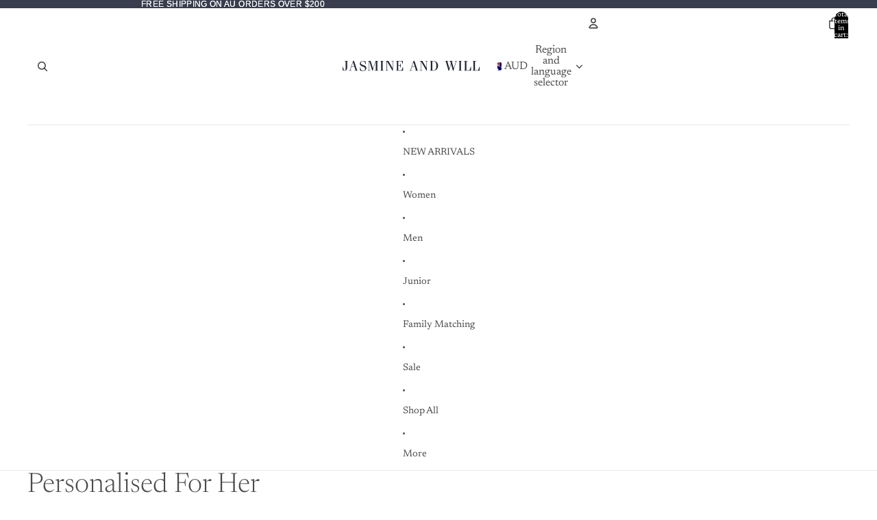

--- FILE ---
content_type: image/svg+xml
request_url: https://www.jasmineandwill.com/cdn/shop/files/jaw-logo.svg?height=15&v=1676479919
body_size: 1299
content:
<?xml version="1.0" encoding="UTF-8"?>
<svg width="240px" height="18px" viewBox="0 0 240 18" version="1.1" xmlns="http://www.w3.org/2000/svg" xmlns:xlink="http://www.w3.org/1999/xlink">
    <title>CF4FA2B3-9D35-4A53-A567-6A6D9C7A7F1E</title>
    <g id="Ecommerce" stroke="none" stroke-width="1" fill="none" fill-rule="evenodd">
        <g id="product_preorder_v01" transform="translate(-680.000000, -60.000000)" fill="#202533">
            <g id="Bottom" transform="translate(0.000000, 36.000000)">
                <g id="jw-logo" transform="translate(680.000000, 24.000000)">
                    <path d="M9.4488189,0 L9.4488189,0.529131002 L7.9875358,0.529131002 L7.9875358,12.5979748 C7.9875358,15.8490392 6.11303431,17.0526316 3.38449403,17.0526316 C2.50772417,17.0526316 0.974188734,16.7402917 0,16.2344457 L0,10.260645 L0.535803804,10.260645 L1.28998825,13.3198091 C1.97192036,16.1140062 2.60514304,16.5235006 3.60449832,16.5235006 C4.52997761,16.5235006 5.35722621,15.8490392 5.35722621,14.11471 L5.35722621,0.529131002 L3.36013931,0.529131002 L3.36013931,0 L9.4488189,0" id="Fill-1"></path>
                    <path d="M15.7714227,9.74401287 L20.6212009,9.74401287 L18.2820796,2.60674067 L18.2336556,2.60674067 L15.7714227,9.74401287 Z M11.3385827,17.0526316 L11.3385827,16.5166662 L12.7674985,16.5166662 L18.4798789,0 L20.055708,0 L25.4717997,16.5166662 L26.4566929,16.5166662 L26.4566929,17.0526316 L20.9905358,17.0526316 L20.9905358,16.5166662 L22.8125882,16.5166662 L20.7935572,10.2799782 L15.5990664,10.2799782 L13.4569237,16.5166662 L15.8198466,16.5166662 L15.8198466,17.0526316 L11.3385827,17.0526316 L11.3385827,17.0526316 Z" id="Fill-2"></path>
                    <path d="M31.0319687,11.1383184 C32.0755592,15.7630537 33.0205102,17.4538171 35.4326219,17.4538171 C37.6955308,17.4538171 39.4859642,15.961967 39.4859642,13.8236486 C39.4859642,8.90054333 30.2362205,10.8159131 30.2362205,4.92227645 C30.2362205,1.98913344 32.5231676,0 35.9050974,0 C37.7701322,0 39.3118943,0.42186205 40.5801179,0.994566719 L40.5801179,5.96740031 L40.033041,5.96740031 L39.1378243,3.08232802 C38.5161461,1.11805875 37.2976567,0.547011695 35.6812932,0.547011695 C33.4929857,0.547011695 31.9271854,2.0131688 31.9271854,3.82908187 C31.9271854,5.69389447 33.2451433,6.19034902 36.601377,7.45925039 C40.2817124,8.85081499 41.5748031,9.79565338 41.5748031,12.5307119 C41.5748031,15.663597 38.9388873,18 35.1101781,18 C33.6670556,18 31.5790455,17.3543604 30.4840629,16.6084354 L30.4840629,11.1383184 L31.0319687,11.1383184" id="Fill-3"></path>
                    <polyline id="Fill-4" points="49.1404557 0 53.337708 13.4061827 53.4347543 13.4061827 57.8260991 0 62.3622047 0 62.3622047 0.541340344 60.809464 0.541340344 60.809464 16.5104698 62.3622047 16.5104698 62.3622047 17.0526316 55.8601029 17.0526316 55.8601029 16.5104698 58.1900227 16.5104698 58.1900227 0.788598984 58.1414996 0.788598984 52.8039534 17.0526316 51.9798686 17.0526316 46.8849381 0.788598984 46.8356062 0.788598984 46.8356062 16.5104698 48.728009 16.5104698 48.728009 17.0526316 44.4094488 17.0526316 44.4094488 16.5104698 46.1562821 16.5104698 46.1562821 0.541340344 44.4094488 0.541340344 44.4094488 0 49.1404557 0"></polyline>
                    <polyline id="Fill-5" points="66.1417323 17.0526316 66.1417323 16.5104698 67.6336511 16.5104698 67.6336511 0.541340344 66.1417323 0.541340344 66.1417323 0 71.8110236 0 71.8110236 0.541340344 70.3191048 0.541340344 70.3191048 16.5104698 71.8110236 16.5104698 71.8110236 17.0526316 66.1417323 17.0526316"></polyline>
                    <polyline id="Fill-6" points="77.9284033 1.03503617 77.879698 1.03503617 77.879698 16.5104698 79.9253186 16.5104698 79.9253186 17.0526316 75.5905512 17.0526316 75.5905512 16.5104698 77.1978245 16.5104698 77.1978245 0.541340344 75.5905512 0.541340344 75.5905512 0 80.2662554 0 87.4251157 12.3210377 87.4738209 12.3210377 87.4738209 0.541340344 85.5256108 0.541340344 85.5256108 0 89.7637795 0 89.7637795 0.541340344 88.1556945 0.541340344 88.1556945 17.0526316 87.3285169 17.0526316 77.9284033 1.03503617"></polyline>
                    <path d="M93.5433071,17.0526316 L93.5433071,16.5104698 L94.9681541,16.5104698 L94.9681541,0.541340344 L93.5433071,0.541340344 L93.5433071,0 L105.612926,0 L105.612926,5.470084 L105.090983,5.470084 C103.807908,0.862530139 103.426946,0.541340344 102.238913,0.541340344 L97.5350965,0.541340344 L97.5350965,7.93445582 L99.3884272,7.93445582 C100.57646,7.93445582 101.145923,7.17132201 101.621928,4.53444416 L102.143871,4.53444416 L102.143871,11.8774507 L101.621928,11.8774507 C101.145923,9.24057289 100.57646,8.47743908 99.3884272,8.47743908 L97.5350965,8.47743908 L97.5350965,16.5104698 L101.716179,16.5104698 C103.403185,16.5104698 103.902951,15.8450894 105.304037,10.7438397 L105.826772,10.7438397 L105.826772,17.0526316 L93.5433071,17.0526316" id="Fill-7"></path>
                    <path d="M121.596793,9.74401287 L126.446835,9.74401287 L124.108407,2.60674067 L124.05916,2.60674067 L121.596793,9.74401287 Z M117.165354,17.0526316 L117.165354,16.5166662 L118.592706,16.5166662 L124.305397,0 L125.881311,0 L131.298518,16.5166662 L132.283465,16.5166662 L132.283465,17.0526316 L126.817011,17.0526316 L126.817011,16.5166662 L128.638341,16.5166662 L126.620021,10.2799782 L121.424428,10.2799782 L119.282169,16.5166662 L121.646041,16.5166662 L121.646041,17.0526316 L117.165354,17.0526316 L117.165354,17.0526316 Z" id="Fill-8"></path>
                    <polyline id="Fill-9" points="137.455962 1.03503617 137.407257 1.03503617 137.407257 16.5104698 139.452066 16.5104698 139.452066 17.0526316 135.11811 17.0526316 135.11811 16.5104698 136.725384 16.5104698 136.725384 0.541340344 135.11811 0.541340344 135.11811 0 139.793003 0 146.952675 12.3210377 147.00138 12.3210377 147.00138 0.541340344 145.05317 0.541340344 145.05317 0 149.291339 0 149.291339 0.541340344 147.683254 0.541340344 147.683254 17.0526316 146.856076 17.0526316 137.455962 1.03503617"></polyline>
                    <path d="M157.121163,16.5104698 L158.615619,16.5104698 C162.66431,16.5104698 164.255182,14.0953854 164.255182,8.52590506 C164.255182,2.95724619 162.66431,0.541340344 158.615619,0.541340344 L157.121163,0.541340344 L157.121163,16.5104698 Z M154.517114,0.541340344 L153.070866,0.541340344 L153.070866,0 L158.807649,0 C164.448015,0 167.244094,3.94299492 167.244094,8.52590506 C167.244094,13.1096367 164.448015,17.0526316 158.807649,17.0526316 L153.070866,17.0526316 L153.070866,16.5104698 L154.517114,16.5104698 L154.517114,0.541340344 L154.517114,0.541340344 Z" id="Fill-10"></path>
                    <polyline id="Fill-11" points="179.527559 0 185.411017 0 185.411017 0.541340344 183.498893 0.541340344 186.979939 13.3067864 187.028151 13.3067864 189.675707 4.68148501 188.548862 0.541340344 186.930093 0.541340344 186.930093 0 193.499955 0 193.499955 0.541340344 191.196418 0.541340344 194.725675 13.3067864 194.774704 13.3067864 198.500894 0.541340344 196.539742 0.541340344 196.539742 0 200.314961 0 200.314961 0.541340344 199.187298 0.541340344 194.284416 17.0526316 193.205782 17.0526316 190.067938 5.79127379 190.018909 5.79127379 186.489651 17.0526316 185.411017 17.0526316 180.704251 0.541340344 179.527559 0.541340344 179.527559 0"></polyline>
                    <polyline id="Fill-12" points="203.149606 17.0526316 203.149606 16.5104698 204.640914 16.5104698 204.640914 0.541340344 203.149606 0.541340344 203.149606 0 208.818898 0 208.818898 0.541340344 207.32759 0.541340344 207.32759 16.5104698 208.818898 16.5104698 208.818898 17.0526316 203.149606 17.0526316"></polyline>
                    <path d="M216.870935,16.5104698 L220.634812,16.5104698 C222.313298,16.5104698 222.796498,16.2147452 224.323242,10.2016779 L224.88189,10.2016779 L224.88189,17.0526316 L212.598425,17.0526316 L212.598425,16.5104698 L214.124321,16.5104698 L214.124321,0.541340344 L212.598425,0.541340344 L212.598425,0 L219.414095,0 L219.414095,0.541340344 L216.870935,0.541340344 L216.870935,16.5104698" id="Fill-13"></path>
                    <path d="M231.98934,16.5104698 L235.753477,16.5104698 C237.432079,16.5104698 237.915312,16.2147452 239.441314,10.2016779 L240,10.2016779 L240,17.0526316 L227.716535,17.0526316 L227.716535,16.5104698 L229.242537,16.5104698 L229.242537,0.541340344 L227.716535,0.541340344 L227.716535,0 L234.532676,0 L234.532676,0.541340344 L231.98934,0.541340344 L231.98934,16.5104698" id="Fill-14"></path>
                </g>
            </g>
        </g>
    </g>
</svg>

--- FILE ---
content_type: image/svg+xml
request_url: https://www.jasmineandwill.com/cdn/shop/files/jaw-logo.svg?v=1676479919&width=1600
body_size: 1323
content:
<?xml version="1.0" encoding="UTF-8"?>
<svg width="240px" height="18px" viewBox="0 0 240 18" version="1.1" xmlns="http://www.w3.org/2000/svg" xmlns:xlink="http://www.w3.org/1999/xlink">
    <title>CF4FA2B3-9D35-4A53-A567-6A6D9C7A7F1E</title>
    <g id="Ecommerce" stroke="none" stroke-width="1" fill="none" fill-rule="evenodd">
        <g id="product_preorder_v01" transform="translate(-680.000000, -60.000000)" fill="#202533">
            <g id="Bottom" transform="translate(0.000000, 36.000000)">
                <g id="jw-logo" transform="translate(680.000000, 24.000000)">
                    <path d="M9.4488189,0 L9.4488189,0.529131002 L7.9875358,0.529131002 L7.9875358,12.5979748 C7.9875358,15.8490392 6.11303431,17.0526316 3.38449403,17.0526316 C2.50772417,17.0526316 0.974188734,16.7402917 0,16.2344457 L0,10.260645 L0.535803804,10.260645 L1.28998825,13.3198091 C1.97192036,16.1140062 2.60514304,16.5235006 3.60449832,16.5235006 C4.52997761,16.5235006 5.35722621,15.8490392 5.35722621,14.11471 L5.35722621,0.529131002 L3.36013931,0.529131002 L3.36013931,0 L9.4488189,0" id="Fill-1"></path>
                    <path d="M15.7714227,9.74401287 L20.6212009,9.74401287 L18.2820796,2.60674067 L18.2336556,2.60674067 L15.7714227,9.74401287 Z M11.3385827,17.0526316 L11.3385827,16.5166662 L12.7674985,16.5166662 L18.4798789,0 L20.055708,0 L25.4717997,16.5166662 L26.4566929,16.5166662 L26.4566929,17.0526316 L20.9905358,17.0526316 L20.9905358,16.5166662 L22.8125882,16.5166662 L20.7935572,10.2799782 L15.5990664,10.2799782 L13.4569237,16.5166662 L15.8198466,16.5166662 L15.8198466,17.0526316 L11.3385827,17.0526316 L11.3385827,17.0526316 Z" id="Fill-2"></path>
                    <path d="M31.0319687,11.1383184 C32.0755592,15.7630537 33.0205102,17.4538171 35.4326219,17.4538171 C37.6955308,17.4538171 39.4859642,15.961967 39.4859642,13.8236486 C39.4859642,8.90054333 30.2362205,10.8159131 30.2362205,4.92227645 C30.2362205,1.98913344 32.5231676,0 35.9050974,0 C37.7701322,0 39.3118943,0.42186205 40.5801179,0.994566719 L40.5801179,5.96740031 L40.033041,5.96740031 L39.1378243,3.08232802 C38.5161461,1.11805875 37.2976567,0.547011695 35.6812932,0.547011695 C33.4929857,0.547011695 31.9271854,2.0131688 31.9271854,3.82908187 C31.9271854,5.69389447 33.2451433,6.19034902 36.601377,7.45925039 C40.2817124,8.85081499 41.5748031,9.79565338 41.5748031,12.5307119 C41.5748031,15.663597 38.9388873,18 35.1101781,18 C33.6670556,18 31.5790455,17.3543604 30.4840629,16.6084354 L30.4840629,11.1383184 L31.0319687,11.1383184" id="Fill-3"></path>
                    <polyline id="Fill-4" points="49.1404557 0 53.337708 13.4061827 53.4347543 13.4061827 57.8260991 0 62.3622047 0 62.3622047 0.541340344 60.809464 0.541340344 60.809464 16.5104698 62.3622047 16.5104698 62.3622047 17.0526316 55.8601029 17.0526316 55.8601029 16.5104698 58.1900227 16.5104698 58.1900227 0.788598984 58.1414996 0.788598984 52.8039534 17.0526316 51.9798686 17.0526316 46.8849381 0.788598984 46.8356062 0.788598984 46.8356062 16.5104698 48.728009 16.5104698 48.728009 17.0526316 44.4094488 17.0526316 44.4094488 16.5104698 46.1562821 16.5104698 46.1562821 0.541340344 44.4094488 0.541340344 44.4094488 0 49.1404557 0"></polyline>
                    <polyline id="Fill-5" points="66.1417323 17.0526316 66.1417323 16.5104698 67.6336511 16.5104698 67.6336511 0.541340344 66.1417323 0.541340344 66.1417323 0 71.8110236 0 71.8110236 0.541340344 70.3191048 0.541340344 70.3191048 16.5104698 71.8110236 16.5104698 71.8110236 17.0526316 66.1417323 17.0526316"></polyline>
                    <polyline id="Fill-6" points="77.9284033 1.03503617 77.879698 1.03503617 77.879698 16.5104698 79.9253186 16.5104698 79.9253186 17.0526316 75.5905512 17.0526316 75.5905512 16.5104698 77.1978245 16.5104698 77.1978245 0.541340344 75.5905512 0.541340344 75.5905512 0 80.2662554 0 87.4251157 12.3210377 87.4738209 12.3210377 87.4738209 0.541340344 85.5256108 0.541340344 85.5256108 0 89.7637795 0 89.7637795 0.541340344 88.1556945 0.541340344 88.1556945 17.0526316 87.3285169 17.0526316 77.9284033 1.03503617"></polyline>
                    <path d="M93.5433071,17.0526316 L93.5433071,16.5104698 L94.9681541,16.5104698 L94.9681541,0.541340344 L93.5433071,0.541340344 L93.5433071,0 L105.612926,0 L105.612926,5.470084 L105.090983,5.470084 C103.807908,0.862530139 103.426946,0.541340344 102.238913,0.541340344 L97.5350965,0.541340344 L97.5350965,7.93445582 L99.3884272,7.93445582 C100.57646,7.93445582 101.145923,7.17132201 101.621928,4.53444416 L102.143871,4.53444416 L102.143871,11.8774507 L101.621928,11.8774507 C101.145923,9.24057289 100.57646,8.47743908 99.3884272,8.47743908 L97.5350965,8.47743908 L97.5350965,16.5104698 L101.716179,16.5104698 C103.403185,16.5104698 103.902951,15.8450894 105.304037,10.7438397 L105.826772,10.7438397 L105.826772,17.0526316 L93.5433071,17.0526316" id="Fill-7"></path>
                    <path d="M121.596793,9.74401287 L126.446835,9.74401287 L124.108407,2.60674067 L124.05916,2.60674067 L121.596793,9.74401287 Z M117.165354,17.0526316 L117.165354,16.5166662 L118.592706,16.5166662 L124.305397,0 L125.881311,0 L131.298518,16.5166662 L132.283465,16.5166662 L132.283465,17.0526316 L126.817011,17.0526316 L126.817011,16.5166662 L128.638341,16.5166662 L126.620021,10.2799782 L121.424428,10.2799782 L119.282169,16.5166662 L121.646041,16.5166662 L121.646041,17.0526316 L117.165354,17.0526316 L117.165354,17.0526316 Z" id="Fill-8"></path>
                    <polyline id="Fill-9" points="137.455962 1.03503617 137.407257 1.03503617 137.407257 16.5104698 139.452066 16.5104698 139.452066 17.0526316 135.11811 17.0526316 135.11811 16.5104698 136.725384 16.5104698 136.725384 0.541340344 135.11811 0.541340344 135.11811 0 139.793003 0 146.952675 12.3210377 147.00138 12.3210377 147.00138 0.541340344 145.05317 0.541340344 145.05317 0 149.291339 0 149.291339 0.541340344 147.683254 0.541340344 147.683254 17.0526316 146.856076 17.0526316 137.455962 1.03503617"></polyline>
                    <path d="M157.121163,16.5104698 L158.615619,16.5104698 C162.66431,16.5104698 164.255182,14.0953854 164.255182,8.52590506 C164.255182,2.95724619 162.66431,0.541340344 158.615619,0.541340344 L157.121163,0.541340344 L157.121163,16.5104698 Z M154.517114,0.541340344 L153.070866,0.541340344 L153.070866,0 L158.807649,0 C164.448015,0 167.244094,3.94299492 167.244094,8.52590506 C167.244094,13.1096367 164.448015,17.0526316 158.807649,17.0526316 L153.070866,17.0526316 L153.070866,16.5104698 L154.517114,16.5104698 L154.517114,0.541340344 L154.517114,0.541340344 Z" id="Fill-10"></path>
                    <polyline id="Fill-11" points="179.527559 0 185.411017 0 185.411017 0.541340344 183.498893 0.541340344 186.979939 13.3067864 187.028151 13.3067864 189.675707 4.68148501 188.548862 0.541340344 186.930093 0.541340344 186.930093 0 193.499955 0 193.499955 0.541340344 191.196418 0.541340344 194.725675 13.3067864 194.774704 13.3067864 198.500894 0.541340344 196.539742 0.541340344 196.539742 0 200.314961 0 200.314961 0.541340344 199.187298 0.541340344 194.284416 17.0526316 193.205782 17.0526316 190.067938 5.79127379 190.018909 5.79127379 186.489651 17.0526316 185.411017 17.0526316 180.704251 0.541340344 179.527559 0.541340344 179.527559 0"></polyline>
                    <polyline id="Fill-12" points="203.149606 17.0526316 203.149606 16.5104698 204.640914 16.5104698 204.640914 0.541340344 203.149606 0.541340344 203.149606 0 208.818898 0 208.818898 0.541340344 207.32759 0.541340344 207.32759 16.5104698 208.818898 16.5104698 208.818898 17.0526316 203.149606 17.0526316"></polyline>
                    <path d="M216.870935,16.5104698 L220.634812,16.5104698 C222.313298,16.5104698 222.796498,16.2147452 224.323242,10.2016779 L224.88189,10.2016779 L224.88189,17.0526316 L212.598425,17.0526316 L212.598425,16.5104698 L214.124321,16.5104698 L214.124321,0.541340344 L212.598425,0.541340344 L212.598425,0 L219.414095,0 L219.414095,0.541340344 L216.870935,0.541340344 L216.870935,16.5104698" id="Fill-13"></path>
                    <path d="M231.98934,16.5104698 L235.753477,16.5104698 C237.432079,16.5104698 237.915312,16.2147452 239.441314,10.2016779 L240,10.2016779 L240,17.0526316 L227.716535,17.0526316 L227.716535,16.5104698 L229.242537,16.5104698 L229.242537,0.541340344 L227.716535,0.541340344 L227.716535,0 L234.532676,0 L234.532676,0.541340344 L231.98934,0.541340344 L231.98934,16.5104698" id="Fill-14"></path>
                </g>
            </g>
        </g>
    </g>
</svg>